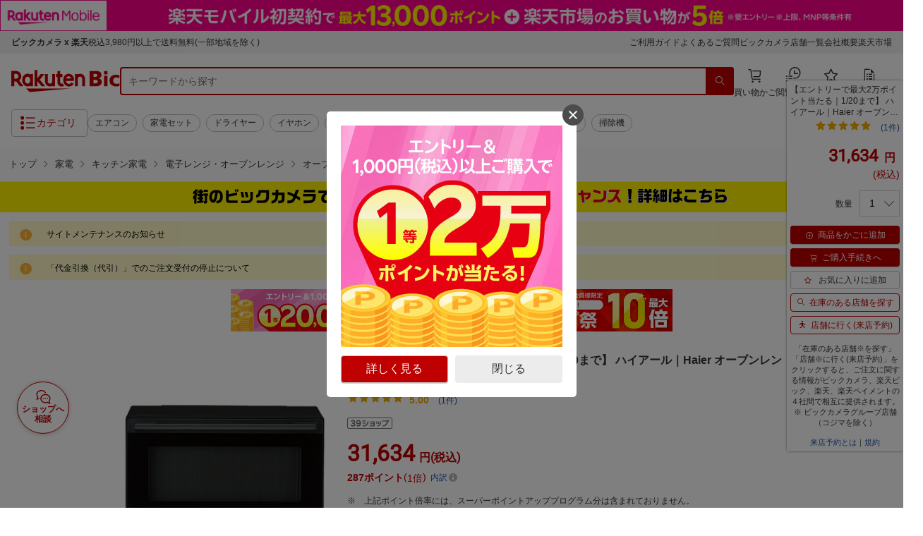

--- FILE ---
content_type: application/javascript
request_url: https://biccamera.rakuten.co.jp/c/src/min/js/auto_parameter-1.1.0.min.js
body_size: 2121
content:
/*!
 *
 *  auto_parameter-1.1.0.js
 *  Copyright (c) 2019 Rakuten.Inc
 *  Date : 2019-05-07 15:29:15
 *
 */ !(function (t) {
  $(function () {
    var e = {};
    function r(n) {
      if (e[n]) return e[n].exports;
      var a = (e[n] = { i: n, l: !1, exports: {} });
      return t[n].call(a.exports, a, a.exports, r), (a.l = !0), a.exports;
    }
    (r.m = t),
      (r.c = e),
      (r.d = function (t, e, n) {
        r.o(t, e) || Object.defineProperty(t, e, { enumerable: !0, get: n });
      }),
      (r.r = function (t) {
        'undefined' != typeof Symbol && Symbol.toStringTag && Object.defineProperty(t, Symbol.toStringTag, { value: 'Module' }), Object.defineProperty(t, '__esModule', { value: !0 });
      }),
      (r.t = function (t, e) {
        if ((1 & e && (t = r(t)), 8 & e)) return t;
        if (4 & e && 'object' == typeof t && t && t.__esModule) return t;
        var n = Object.create(null);
        if ((r.r(n), Object.defineProperty(n, 'default', { enumerable: !0, value: t }), 2 & e && 'string' != typeof t))
          for (var a in t)
            r.d(
              n,
              a,
              function (e) {
                return t[e];
              }.bind(null, a)
            );
        return n;
      }),
      (r.n = function (t) {
        var e =
          t && t.__esModule
            ? function () {
                return t.default;
              }
            : function () {
                return t;
              };
        return r.d(e, 'a', e), e;
      }),
      (r.o = function (t, e) {
        return Object.prototype.hasOwnProperty.call(t, e);
      }),
      (r.p = ''),
      r((r.s = 0));
  });
})([
  function (t, e, r) {
    'use strict';
    r.r(e);
    var n = {};
    function a(t) {
      var e = document.createElement('a');
      return (e.href = t), e;
    }
    function i(t) {
      var e,
        r = {};
      if ('' === t) return r;
      e = t.replace(/^\?/, '').split(/&|=/);
      for (var n = 0; n < e.length; n += 1) n % 2 == 0 ? (r[e[n]] = '') : (r[e[n - 1]] = e[n]);
      return r;
    }
    function o(t) {
      var e = '';
      return (
        Object.keys(t).forEach(function (r) {
          ({}).hasOwnProperty.call(t, r) && (e += ''.concat(r, '=').concat(t[r], '&'));
        }),
        '' !== e && (e = '?'.concat(e)),
        e.replace(/&$/, '')
      );
    }
    function s(t, e, r) {
      if (!t) return t;
      var n = a(t),
        s = i(n.search);
      s[e] = r;
      var u = o(s);
      return (n.search = u), n.href;
    }
    function u(t) {
      if (/localhost/.test(t.hostname)) return 'localhost_directory';
      var e = t.hostname.split('.')[0],
        r = t.pathname
          .replace(/(?=\w+\.\w{3,4}$).+/, '')
          .replace(/\//g, '_')
          .replace(/_$/, '');
      return ''.concat(e).concat(r);
    }
    function l(t, e) {
      for (var r = null, n = 0; n < e.length; n += 1) if ((r = t.getAttribute(e[n]))) return r;
      return r;
    }
    function c(t, e, r, n, a, i, o) {
      var u = a.slice(),
        c = l(t, n);
      c ? u.push(c) : i && void 0 !== o && u.push(o);
      var f = u.join(e),
        h = s(t.attributes.href.value, r, f);
      t.setAttribute('href', h);
    }
    function f(t, e) {
      for (var r = 0; r < e.length; r++) {
        var n = e[r];
        (n.enumerable = n.enumerable || !1), (n.configurable = !0), 'value' in n && (n.writable = !0), Object.defineProperty(t, n.key, n);
      }
    }
    r.r(n),
      r.d(n, 'generateLocationFromURL', function () {
        return a;
      }),
      r.d(n, 'generateObjectFromSearchParameter', function () {
        return i;
      }),
      r.d(n, 'generateSearchParameterFromObject', function () {
        return o;
      }),
      r.d(n, 'addParameter', function () {
        return s;
      }),
      r.d(n, 'generatePageNameFromLocation', function () {
        return u;
      }),
      r.d(n, 'getValueFromAttribute', function () {
        return l;
      }),
      r.d(n, 'addParameterToLink', function () {
        return c;
      });
    var h = (function () {
      function t(e, r) {
        !(function (t, e) {
          if (!(t instanceof e)) throw new TypeError('Cannot call a class as a function');
        })(this, t),
          (this.links = []),
          (this.rootElement = e),
          (this.targetDomain = this.rootElement.dataset.targetDomain || ''),
          (this.targetDomainArray = this.targetDomain.replace(/\s/g, '').split(',')),
          (this.targetDomainArray = this.targetDomainArray.filter(function (t) {
            return '' !== t;
          })),
          (this.paramName = this.rootElement.dataset.paramName || 'l-id'),
          (this.linkNameAttribute = this.rootElement.dataset.linkNameAttribute || 'data-link-name,sc_linkName'),
          (this.linkNameAttributeArray = this.linkNameAttribute.replace(/\s/g, '').split(',')),
          (this.separator = this.rootElement.dataset.separator || '_'),
          (this.pageName = this.rootElement.dataset.pageName || r),
          (this.areaName = this.rootElement.dataset.areaName || ''),
          (this.values = this.areaName ? [this.pageName, this.areaName] : [this.pageName]),
          (this.count = 'false' !== this.rootElement.dataset.count),
          (this.dynamic = 'true' === this.rootElement.dataset.dynamic);
      }
      var e, r, n;
      return (
        (e = t),
        (r = [
          {
            key: 'initialize',
            value: function () {
              if (this.dynamic) this.addListenerOnRoot();
              else {
                if ((this.getLinks(), 0 === this.links.length)) return;
                this.filterLinks(), this.addListenerOnLinks();
              }
            },
          },
          {
            key: 'addListenerOnRoot',
            value: function () {
              function t(t) {
                var e = t.target;
                do {
                  if ('a' === e.nodeName.toLowerCase() && this.isTargetLink(e)) return void c(e, this.separator, this.paramName, this.linkNameAttributeArray, this.values);
                  e = e.parentNode;
                } while (e.parentNode && e !== this.rootElement);
              }
              this.rootElement.addEventListener('mousedown', t.bind(this)), this.rootElement.addEventListener('touchstart', t.bind(this));
            },
          },
          {
            key: 'getLinks',
            value: function () {
              this.links = this.rootElement.getElementsByTagName('a');
            },
          },
          {
            key: 'filterLinks',
            value: function () {
              var t = this;
              this.links = [].filter.call(this.links, function (e) {
                return t.isTargetLink(e);
              });
            },
          },
          {
            key: 'addListenerOnLinks',
            value: function () {
              var t = this;
              [].forEach.call(this.links, function (e, r) {
                e.addEventListener('mousedown', c.bind(t, e, t.separator, t.paramName, t.linkNameAttributeArray, t.values, t.count, r + 1), { once: !0 }), e.addEventListener('touchstart', c.bind(t, e, t.separator, t.paramName, t.linkNameAttributeArray, t.values, t.count, r + 1), { once: !0 });
              });
            },
          },
          {
            key: 'isTargetLink',
            value: function (t) {
              if (!t.attributes.href) return !1;
              if (/^#/.test(t.attributes.href.value)) return !1;
              if (this.targetDomainArray.length > 0) {
                var e = !1;
                return (
                  this.targetDomainArray.forEach(function (r) {
                    t.hostname.indexOf(r) > -1 && (e = !0);
                  }),
                  e
                );
              }
              return !0;
            },
          },
        ]) && f(e.prototype, r),
        n && f(e, n),
        t
      );
    })();
    r.d(e, 'AutoParameter', function () {
      return h;
    }),
      r.d(e, 'URLUtil', function () {
        return n;
      });
    var m = u(window.location),
      d = document.getElementsByClassName('js-auto-parameter');
    [].forEach.call(d, function (t) {
      new h(t, m).initialize();
    });
  },
]);


--- FILE ---
content_type: application/javascript; charset=UTF-8
request_url: https://biccamera.rakuten.co.jp/js/rchat_widget-1.0.0.js
body_size: 423
content:
Rmodules.define(["jQuery","R^1"],(function(t,e){"use strict";var a,i={scriptId:"#chatWidgetScript",settings:".chat-widget-setting",settingsRat:".chat-widget-setting-rat",settingsPage:".chat-widget-setting-page"},r={ratAccountId:[1246,"int"],ratServiceId:[1,"int"],ratPageNameItem:["item","str"],ratPageNameCategory:["item_category","str"],ratPageLayout:["pc","str"]},n={shopid:["","str"],inquiryUrlItem:["https://inquiry.my.rakuten.co.jp/item/#SHOP_ID#/#MANAGE_NUMBER#?ms=11901","str"]},g=(a=t(t(i.scriptId).html()),{rat:e.readSettings(a.find(i.settingsRat),r),page:e.readSettings(a.find(i.settingsPage),n)}),p=t("#chat_widget"),s=document.getElementById("chatItemNumber").value,c=document.getElementById("chatPgl").value||"";"pc"!==c&&"sp"!==c&&(c="");var d={};function o(t){var a={};a.accountId=g.rat.ratAccountId,a.serviceId=g.rat.ratServiceId,a.eventType=t.eventType,a.pData={pgn:t.pgn,pgl:c||t.pgl,ino:[t.ino],shopurl:t.shopurl},a.options=["url","ua"],e.sendToRat(a)}p.bind("click",(function(){var t;d.eventType="click",o(d),g.page.shopid&&s&&window.open((t={"#SHOP_ID#":g.page.shopid,"#MANAGE_NUMBER#":s},e.applyTemplate(g.page.inquiryUrlItem,t)),"_blank")})),d.pgn=g.rat.ratPageNameItem,d.pgl=g.rat.ratPageLayout,d.shopurl="biccamera",d.ino=s,d.eventType="appear",o(d)}));


--- FILE ---
content_type: application/javascript; charset=UTF-8
request_url: https://biccamera.rakuten.co.jp/js/tabSelect.js
body_size: 445
content:
"use strict";!function(t){t.fn.tabSelect=function(e){e=t.extend({},t.fn.tabSelect.defaultOptions,e);var s,n=this,i="."+e.setClass,a="."+e.tabContentClass,c=e.menuListEle,l=function(s){if(n.find("*").off("click touchstart").removeAttr("style"),s){var l="."+e.spTabmenuCloseClass;t.each(n,function(){var s=t(this),n="."+e.spTriggerBtn,o="."+e.spTabmenuListClass,r=t(this).find(i).children("a").attr("href"),f=t(n).children("a").find("*"),d=t('a[href="'+r+'"]').text();s.find(r).show(),t(n).children("a").text(d).append(f),t(n).on("click touchstart",function(i){i.preventDefault(),t(o).css("top",0).find(c).on("click touchstart",function(i){i.preventDefault();var l=s,r=t(this).attr("href"),d=t(this).text();t(n).children("a").text(d).append(f),l.find(c).parent().removeClass(e.setClass),t(this).parent().addClass(e.setClass),t(o).css("top","100%"),l.find(a).hide().end().find(r).show()})}),t(l).on("click touchstart",function(e){e.preventDefault(),t(o).css("top","100%")})})}else t.each(n,function(){var s=t(this),n=t(this).find(i).children("a").attr("href");s.find(n).show(),s.find(".l-grid__colL-1.l-grid__colM-1").css("width","auto"),s.find(".js-contentCarouselTarget").slick("unslick").slick(e.contentSlideSlickOption),s.find(".js-item6_carouselTarget").slick("unslick").slick(e.contentSlideSlickOptionv2),s.find(c).on("click",function(n){n.preventDefault();var i=s,l=t(this).attr("href");i.find(c).parent().removeClass(e.setClass),t(this).parent().addClass(e.setClass),i.find(a).hide().end().find(l).show().find(".js-contentCarouselTarget").slick("unslick").slick(e.contentSlideSlickOption),i.find(a).hide().end().find(l).show().find(".js-item6_carouselTarget").slick("unslick").slick(e.contentSlideSlickOption)})})};l(e.mql.matches),t(window).resize(function(){clearTimeout(s),s=setTimeout(function(){l(e.mql.matches)},200)})},t.fn.tabSelect.defaultOptions={setClass:"is-current",menuListEle:'a[href^="#tab"]',tabContentClass:"c-tab__content",spTriggerBtn:"js-tabLocation",spTabmenuListClass:"c-tab__menu",spTabmenuCloseClass:"js-tabClose"}}(jQuery);

--- FILE ---
content_type: application/javascript; charset=UTF-8
request_url: https://api.ranking.rakuten.co.jp/q?qt=1&eid=11&du=7&protocol=secure&event_rnk_id=shop269553&offset=10&gid=562637&callback=jsonp1234567890123
body_size: 1900
content:
jsonp1234567890123({"code":"0","items":[{"asurakuareanames":"","asurakuareas":"","asurakuflg":"0","asurakuprefs":"","dealpoint":null,"genrecolor":"#BF0000","genrename":"家電","haspricerange":0,"imageurl128":"https://tshop.r10s.jp/biccamera/cabinet/product/14043/00000014420311_a01.jpg?fitin=128:128","imageurl64":"https://tshop.r10s.jp/biccamera/cabinet/product/14043/00000014420311_a01.jpg?fitin=64:64","itemid":15252726,"itemname":"【エントリーで最大2万ポイント当たる｜1/20まで】 コロナ｜CORONA 石油ファンヒータ...","itemurl":"https://item.rakuten.co.jp/biccamera/4906128553533/","kakaku":"17,540円","mobileurl":"http://m.rakuten.co.jp/biccamera/n/4906128553533/","prerank":"0","price":"17540","rank":"1","revavedecimal":"14","revaveinteger":"4","reviewave":"4.14","reviewnum":"7","reviewurl":"https://review.rakuten.co.jp/item/1/269553_15252726/1.1/","revnumcomma":"7","rtrurl":"https://ranking.rakuten.co.jp/daily/562637/","shopid":269553,"shopname":"楽天ビック（ビックカメラ×楽天）","shopurl":"https://www.rakuten.co.jp/biccamera/","tags":null,"updatedate":"2026/01/17","updatetime":"09:03"},{"asurakuareanames":"","asurakuareas":"","asurakuflg":"0","asurakuprefs":"","dealpoint":null,"haspricerange":0,"imageurl128":"https://tshop.r10s.jp/biccamera/cabinet/product/1110/00000002026033_a01.jpg?fitin=128:128","imageurl64":"https://tshop.r10s.jp/biccamera/cabinet/product/1110/00000002026033_a01.jpg?fitin=64:64","itemid":10040936,"itemname":"Panasonic｜パナソニック 交換用セット替刃 ラムダッシュ ブラック ES9013 [外刃+内刃...","itemurl":"https://item.rakuten.co.jp/biccamera/4547441432756/","kakaku":"4,280円","mobileurl":"http://m.rakuten.co.jp/biccamera/n/4547441432756/","prerank":"0","price":"4280","rank":"2","revavedecimal":"59","revaveinteger":"4","reviewave":"4.59","reviewnum":"438","reviewurl":"https://review.rakuten.co.jp/item/1/269553_10040936/1.1/","revnumcomma":"438","shopid":269553,"shopname":"楽天ビック（ビックカメラ×楽天）","shopurl":"https://www.rakuten.co.jp/biccamera/","tags":null},{"asurakuareanames":"","asurakuareas":"","asurakuflg":"0","asurakuprefs":"","dealpoint":null,"haspricerange":0,"imageurl128":"https://tshop.r10s.jp/biccamera/cabinet/product/1808/00000003238774_a01.jpg?fitin=128:128","imageurl64":"https://tshop.r10s.jp/biccamera/cabinet/product/1808/00000003238774_a01.jpg?fitin=64:64","itemid":13097543,"itemname":"日立｜HITACHI 乾燥機スタンド 「のびのびスタンド」（スタンド方式）　DES-N76-S シ...","itemurl":"https://item.rakuten.co.jp/biccamera/4902530106893/","kakaku":"14,450円","mobileurl":"http://m.rakuten.co.jp/biccamera/n/4902530106893/","prerank":"0","price":"14450","rank":"3","revavedecimal":"83","revaveinteger":"2","reviewave":"2.83","reviewnum":"18","reviewurl":"https://review.rakuten.co.jp/item/1/269553_13097543/1.1/","revnumcomma":"18","shopid":269553,"shopname":"楽天ビック（ビックカメラ×楽天）","shopurl":"https://www.rakuten.co.jp/biccamera/","tags":null},{"asurakuareanames":"","asurakuareas":"","asurakuflg":"0","asurakuprefs":"","dealpoint":null,"haspricerange":0,"imageurl128":"https://tshop.r10s.jp/biccamera/cabinet/product/11082/00000013564756_a01.jpg?fitin=128:128","imageurl64":"https://tshop.r10s.jp/biccamera/cabinet/product/11082/00000013564756_a01.jpg?fitin=64:64","itemid":14984218,"itemname":"【エントリーで最大2万ポイント当たる｜1/20まで】 B next radiant LITE ストレートヘ...","itemurl":"https://item.rakuten.co.jp/biccamera/4560459071908/","kakaku":"16,500円","mobileurl":"http://m.rakuten.co.jp/biccamera/n/4560459071908/","prerank":"0","price":"16500","rank":"4","revavedecimal":"50","revaveinteger":"4","reviewave":"4.50","reviewnum":"14","reviewurl":"https://review.rakuten.co.jp/item/1/269553_14984218/1.1/","revnumcomma":"14","shopid":269553,"shopname":"楽天ビック（ビックカメラ×楽天）","shopurl":"https://www.rakuten.co.jp/biccamera/","tags":null},{"asurakuareanames":"","asurakuareas":"","asurakuflg":"0","asurakuprefs":"","dealpoint":null,"haspricerange":0,"imageurl128":"https://tshop.r10s.jp/biccamera/cabinet/product/9546/00000012602270_a01.jpg?fitin=128:128","imageurl64":"https://tshop.r10s.jp/biccamera/cabinet/product/9546/00000012602270_a01.jpg?fitin=64:64","itemid":14619160,"itemname":"Panasonic｜パナソニック 衣類スチーマー ブラック NI-FS70A [ハンガーショット機能付...","itemurl":"https://item.rakuten.co.jp/biccamera/4549980781067/","kakaku":"13,987円","mobileurl":"http://m.rakuten.co.jp/biccamera/n/4549980781067/","prerank":"0","price":"13987","rank":"5","revavedecimal":"18","revaveinteger":"4","reviewave":"4.18","reviewnum":"11","reviewurl":"https://review.rakuten.co.jp/item/1/269553_14619160/1.1/","revnumcomma":"11","shopid":269553,"shopname":"楽天ビック（ビックカメラ×楽天）","shopurl":"https://www.rakuten.co.jp/biccamera/","tags":null},{"asurakuareanames":"","asurakuareas":"","asurakuflg":"0","asurakuprefs":"","dealpoint":null,"haspricerange":0,"imageurl128":"https://tshop.r10s.jp/biccamera/cabinet/product/6609/00000009389215_a01.jpg?fitin=128:128","imageurl64":"https://tshop.r10s.jp/biccamera/cabinet/product/6609/00000009389215_a01.jpg?fitin=64:64","itemid":13577071,"itemname":"【エントリーで最大2万ポイント当たる｜1/20まで】 B next radiant ラディアント シル...","itemurl":"https://item.rakuten.co.jp/biccamera/4560459071519/","kakaku":"22,000円","mobileurl":"http://m.rakuten.co.jp/biccamera/n/4560459071519/","prerank":"0","price":"22000","rank":"6","revavedecimal":"77","revaveinteger":"4","reviewave":"4.77","reviewnum":"69","reviewurl":"https://review.rakuten.co.jp/item/1/269553_13577071/1.1/","revnumcomma":"69","shopid":269553,"shopname":"楽天ビック（ビックカメラ×楽天）","shopurl":"https://www.rakuten.co.jp/biccamera/","tags":null},{"asurakuareanames":"","asurakuareas":"","asurakuflg":"0","asurakuprefs":"","dealpoint":null,"haspricerange":0,"imageurl128":"https://tshop.r10s.jp/biccamera/cabinet/product/1522/00000002034137_a01.jpg?fitin=128:128","imageurl64":"https://tshop.r10s.jp/biccamera/cabinet/product/1522/00000002034137_a01.jpg?fitin=64:64","itemid":10067613,"itemname":"東レ｜TORAY 交換用カートリッジ 高除去タイプ コンパクトサイズ トレビーノ ホワイト...","itemurl":"https://item.rakuten.co.jp/biccamera/4960685882130/","kakaku":"4,351円","mobileurl":"http://m.rakuten.co.jp/biccamera/n/4960685882130/","prerank":"0","price":"4351","rank":"7","revavedecimal":"63","revaveinteger":"4","reviewave":"4.63","reviewnum":"465","reviewurl":"https://review.rakuten.co.jp/item/1/269553_10067613/1.1/","revnumcomma":"465","shopid":269553,"shopname":"楽天ビック（ビックカメラ×楽天）","shopurl":"https://www.rakuten.co.jp/biccamera/","tags":null},{"asurakuareanames":"","asurakuareas":"","asurakuflg":"0","asurakuprefs":"","dealpoint":null,"haspricerange":0,"imageurl128":"https://tshop.r10s.jp/biccamera/cabinet/product/12304/00000014049277_a01.jpg?fitin=128:128","imageurl64":"https://tshop.r10s.jp/biccamera/cabinet/product/12304/00000014049277_a01.jpg?fitin=64:64","itemid":15121610,"itemname":"【エントリーで最大2万ポイント当たる｜1/20まで】 Dyson｜ダイソン Dyson PencilVac ...","itemurl":"https://item.rakuten.co.jp/biccamera/5025155116425/","kakaku":"74,910円","mobileurl":"http://m.rakuten.co.jp/biccamera/n/5025155116425/","prerank":"0","price":"74910","rank":"8","revavedecimal":"00","revaveinteger":"5","reviewave":"5.00","reviewnum":"2","reviewurl":"https://review.rakuten.co.jp/item/1/269553_15121610/1.1/","revnumcomma":"2","shopid":269553,"shopname":"楽天ビック（ビックカメラ×楽天）","shopurl":"https://www.rakuten.co.jp/biccamera/","tags":null},{"asurakuareanames":"","asurakuareas":"","asurakuflg":"0","asurakuprefs":"","dealpoint":null,"haspricerange":0,"imageurl128":"https://tshop.r10s.jp/biccamera/cabinet/product/10858/00000013398320_a01.jpg?fitin=128:128","imageurl64":"https://tshop.r10s.jp/biccamera/cabinet/product/10858/00000013398320_a01.jpg?fitin=64:64","itemid":14932237,"itemname":"【エントリーで最大2万ポイント当たる｜1/20まで】 ハイアール｜Haier インバーター洗...","itemurl":"https://item.rakuten.co.jp/biccamera/4571526732110/","kakaku":"65,800円","mobileurl":"http://m.rakuten.co.jp/biccamera/n/4571526732110/","prerank":"0","price":"65800","rank":"9","revavedecimal":"00","revaveinteger":"5","reviewave":"5.00","reviewnum":"1","reviewurl":"https://review.rakuten.co.jp/item/1/269553_14932237/1.1/","revnumcomma":"1","shopid":269553,"shopname":"楽天ビック（ビックカメラ×楽天）","shopurl":"https://www.rakuten.co.jp/biccamera/","tags":null},{"asurakuareanames":"","asurakuareas":"","asurakuflg":"0","asurakuprefs":"","dealpoint":null,"haspricerange":0,"imageurl128":"https://tshop.r10s.jp/biccamera/cabinet/product/12718/00000014107668_a01.jpg?fitin=128:128","imageurl64":"https://tshop.r10s.jp/biccamera/cabinet/product/12718/00000014107668_a01.jpg?fitin=64:64","itemid":15141726,"itemname":"【エントリーで最大2万ポイント当たる｜1/20まで】 Hisense｜ハイセンス 3ドアファン...","itemurl":"https://item.rakuten.co.jp/biccamera/4571637981001/","kakaku":"51,865円","mobileurl":"http://m.rakuten.co.jp/biccamera/n/4571637981001/","prerank":"0","price":"51865","rank":"10","revavedecimal":"33","revaveinteger":"4","reviewave":"4.33","reviewnum":"3","reviewurl":"https://review.rakuten.co.jp/item/1/269553_15141726/1.1/","revnumcomma":"3","shopid":269553,"shopname":"楽天ビック（ビックカメラ×楽天）","shopurl":"https://www.rakuten.co.jp/biccamera/","tags":null}],"num":10,"query":{"abt":"","age":"0","area":"00","arf":"0","du":"7","eid":"11","enc":"1","event_rnk_id":"shop269553","ge":"9","gid":"562637","iid":"","kw":"","len":"0","lv":"1","ly":"","mb":"0","mv":"1","offset":"10","pr":"00","price":"0","prl":"","protocol":"secure","pru":"","qt":"1","rt":"1","rvf":"0","s4type":"1","sgid":"","sl":"0","slen":"0","soffset":"","sqt":"0","srt":"1","sstart":"","st":"0","start":"1","stx":"","tag":""},"rankingid":0,"status":"Success"})

--- FILE ---
content_type: application/javascript
request_url: https://cart-api.step.rakuten.co.jp/rms/mall/cart/jsonp/list/?sid=2370&callback=jQuery37009995979419745917_1768671543183&_=1768671543184
body_size: -26
content:
jQuery37009995979419745917_1768671543183({"status":"300","message":"cartKey not created.","count":""})